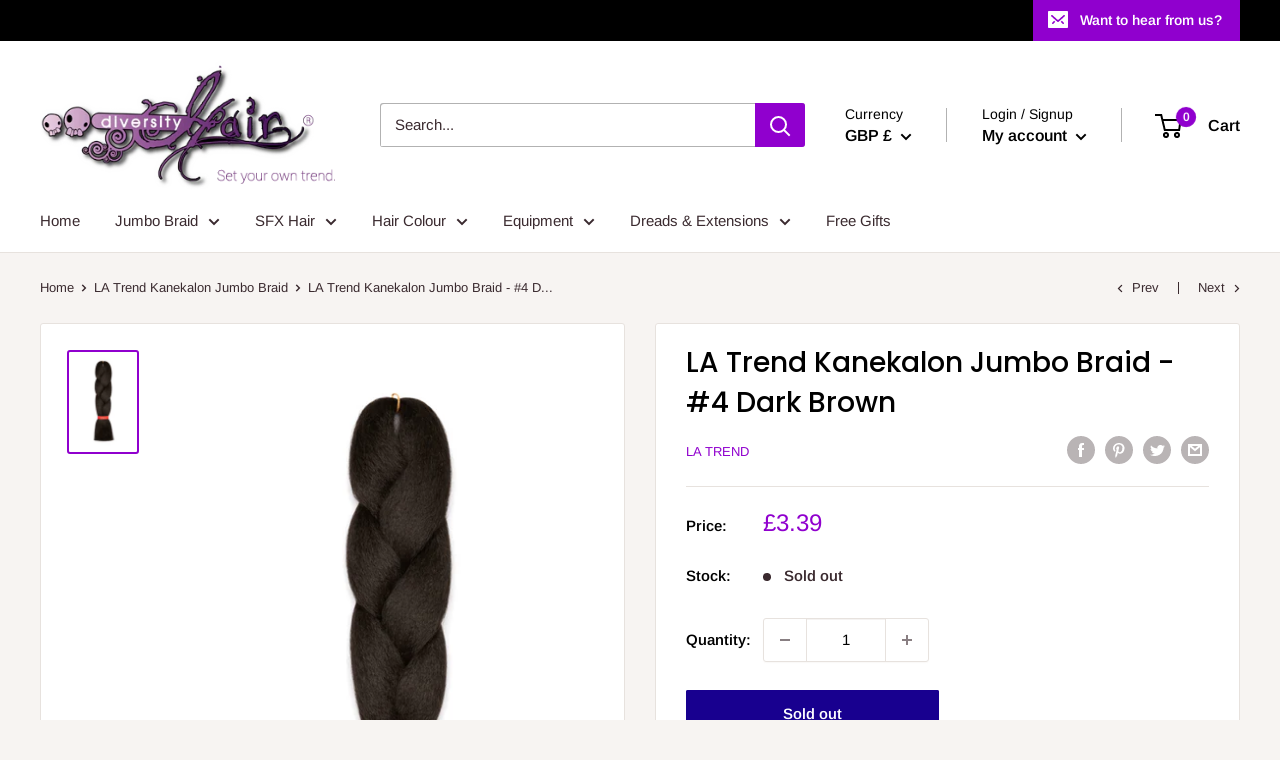

--- FILE ---
content_type: text/javascript
request_url: https://diversityhair.co.uk/cdn/shop/t/5/assets/custom.js?v=90373254691674712701625482109
body_size: -577
content:
//# sourceMappingURL=/cdn/shop/t/5/assets/custom.js.map?v=90373254691674712701625482109
